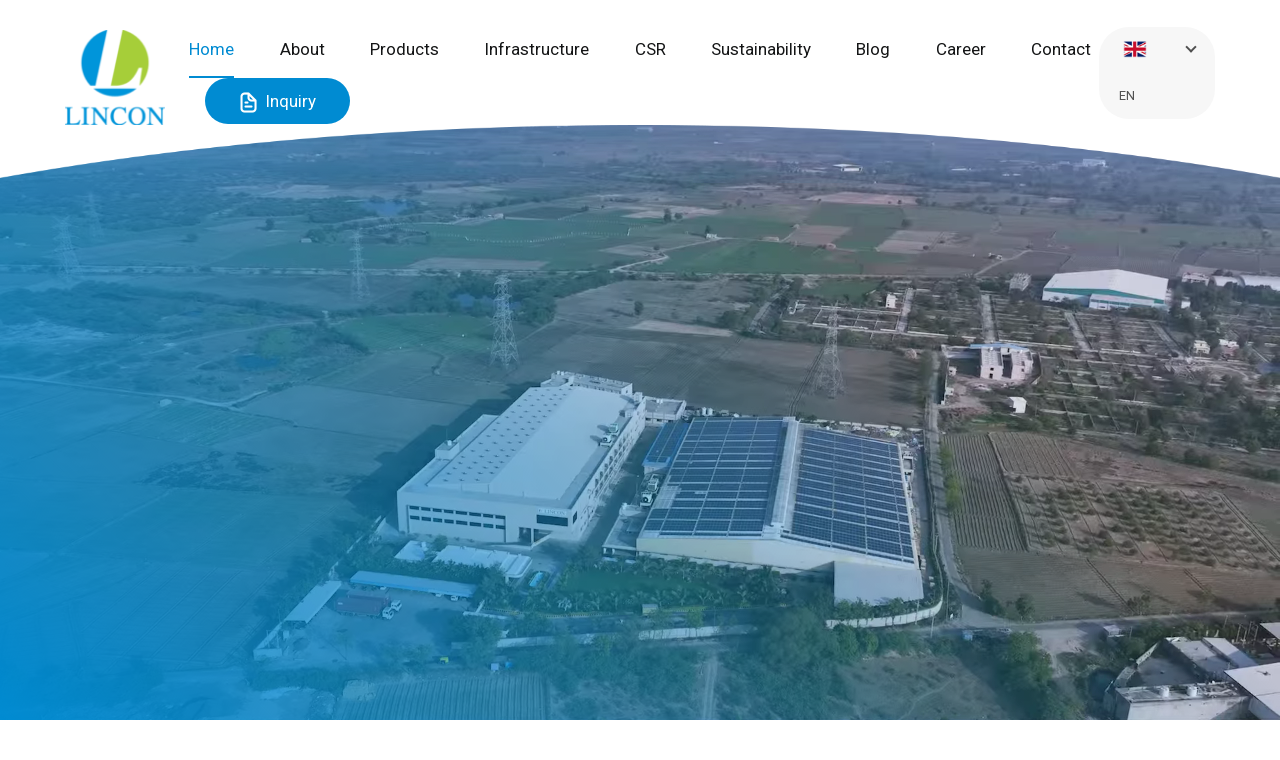

--- FILE ---
content_type: text/html; charset=UTF-8
request_url: https://www.linconpolymers.com/
body_size: 7702
content:
<!DOCTYPE html>
<html class="no-js" lang="en">

    <head>

                <base href="https://www.linconpolymers.com/" target="_self">

<meta charset="UTF-8">
<meta http-equiv="X-UA-Compatible" content="IE=edge">
<meta name="viewport" content="width=device-width, initial-scale=1.0, user-scalable=no">

<meta http-equiv="Content-Type" content="text/html; charset=utf-8" />
<meta http-equiv="Content-Style-Type" content="text/css" />
<meta http-equiv="Content-Script-Type" content="text/javascript" />
<meta http-equiv="Content-Language" content="en" />
<meta name="format-detection" content="telephone=no" />

<link href="https://www.linconpolymers.com/" rel="canonical">

<title>PP Woven Bags Manufacturers and Exporters | Lincon Polymers</title>
<meta name="Description" content="Lincon Polymers is a leading PP woven bags manufacturers and exporters worldwide. The woven polypropylene we offer are suitable for all kinds of packaging needs." /><meta name="Keywords" content="PP Woven Bags Manufacturers, woven polypropylene" />
<!-- Facebook Meta Tags -->
<meta property="og:url" content="https://www.linconpolymers.com/">
<meta property="og:type" content="website">
<meta property="og:title" content="PP Woven Bags Manufacturers and Exporters | Lincon Polymers">
<meta property="og:description" content="Lincon Polymers is a leading PP woven bags manufacturers and exporters worldwide. The woven polypropylene we offer are suitable for all kinds of packaging needs."><meta property="og:image" content="https://www.linconpolymers.com/images/about/_600xAUTO_crop_center-center_none/1035/about-block.webp">

<!-- Twitter Meta Tags -->
<meta name="twitter:card" content="summary_large_image">
<meta property="twitter:domain" content="linconpolymers.com">
<meta property="twitter:url" content="https://www.linconpolymers.com/">
<meta name="twitter:title" content="PP Woven Bags Manufacturers and Exporters | Lincon Polymers">
<meta name="twitter:description" content="Lincon Polymers is a leading PP woven bags manufacturers and exporters worldwide. The woven polypropylene we offer are suitable for all kinds of packaging needs."><meta name="twitter:image" content="https://www.linconpolymers.com/images/about/_600xAUTO_crop_center-center_none/1035/about-block.webp">


<link rel="apple-touch-icon" sizes="57x57" href="https://www.linconpolymers.com/images/_57x57_crop_center-center_none/lincon-logo-symbol.png">
<link rel="apple-touch-icon" sizes="60x60" href="https://www.linconpolymers.com/images/_60x60_crop_center-center_none/lincon-logo-symbol.png">
<link rel="apple-touch-icon" sizes="72x72" href="https://www.linconpolymers.com/images/_72x72_crop_center-center_none/lincon-logo-symbol.png">
<link rel="apple-touch-icon" sizes="76x76" href="https://www.linconpolymers.com/images/_76x76_crop_center-center_none/lincon-logo-symbol.png">
<link rel="apple-touch-icon" sizes="114x114" href="https://www.linconpolymers.com/images/_114x114_crop_center-center_none/lincon-logo-symbol.png">
<link rel="apple-touch-icon" sizes="120x120" href="https://www.linconpolymers.com/images/_120x120_crop_center-center_none/lincon-logo-symbol.png">
<link rel="apple-touch-icon" sizes="144x144" href="https://www.linconpolymers.com/images/_144x144_crop_center-center_none/lincon-logo-symbol.png">
<link rel="apple-touch-icon" sizes="180x180" href="https://www.linconpolymers.com/images/_180x180_crop_center-center_none/lincon-logo-symbol.png">
<link rel="apple-touch-icon" sizes="192x192" href="https://www.linconpolymers.com/images/_192x192_crop_center-center_none/lincon-logo-symbol.png">

<link rel="icon" type="image/png" sizes="16x16"  href="https://www.linconpolymers.com/images/_16x16_crop_center-center_none/lincon-logo-symbol.png">
<link rel="icon" type="image/png" sizes="32x32"  href="https://www.linconpolymers.com/images/_32x32_crop_center-center_none/lincon-logo-symbol.png">
<link rel="icon" type="image/png" sizes="96x96"  href="https://www.linconpolymers.com/images/_96x96_crop_center-center_none/lincon-logo-symbol.png">
<link rel="icon" type="image/png" sizes="192x192"  href="https://www.linconpolymers.com/images/_192x192_crop_center-center_none/lincon-logo-symbol.png">

<meta name="msapplication-TileColor" content="#ffffff">
<meta name="msapplication-TileImage" content="https://www.linconpolymers.com/images/_144x144_crop_center-center_none/lincon-logo-symbol.png">
<meta name="theme-color" content="#ffffff">

<link rel="preconnect" href="https://fonts.googleapis.com">
<link rel="preconnect" href="https://fonts.gstatic.com" crossorigin>
<link href="https://fonts.googleapis.com/css2?family=Playfair+Display:wght@700&family=Roboto:wght@400;500;700&display=swap" rel="stylesheet" rel="preload" as="style">

<link href="https://www.linconpolymers.com/css/all-styles.css" rel="stylesheet" media="screen,print">
<link href="https://www.linconpolymers.com/css/common.css" rel="stylesheet" media="screen,print">
<link href="https://www.linconpolymers.com/css/responsive.css" rel="stylesheet" media="screen,print">

<link rel="preload" fetchpriority="high" as="image" href="https://www.linconpolymers.com/images/curve-concave-white.png" type="image/png">
<link rel="preload" fetchpriority="high" as="image" href="https://www.linconpolymers.com/images/curve-concave-light.png" type="image/png">
<link rel="preload" fetchpriority="high" as="image" href="https://www.linconpolymers.com/images/curve-concave-lime.png" type="image/png">
<link rel="preload" fetchpriority="high" as="image" href="https://www.linconpolymers.com/images/statistics-sec-bg.png" type="image/png">


    
<script type="application/ld+json">
{
    "@context": "https://schema.org",
    "@type": "BreadcrumbList",
    "itemListElement": [
                                {
            "@type": "ListItem",
            "position": 1,
            "name": "Home"
        }
    ]
}
</script>



<script type="application/ld+json">
{
    "@context": "https://schema.org",
    "@type": "Organization",
    "name": "Lincon Polymers Pvt. Ltd.",
    "description": "Lincon Polymers is a leading PP woven bags manufacturers and exporters worldwide. The woven polypropylene we offer are suitable for all kinds of packaging needs.",                "logo": "https://www.linconpolymers.com/images/_600xAUTO_crop_center-center_none/83/lincon-logo.webp",
                "sameAs": [
                "https://twitter.com/linconpolymers",                "https://www.linkedin.com/company/lincon-polymers-private-limited---india",                "https://www.facebook.com/linconpolymers/",                "https://www.youtube.com/@IshanJoshi_LPPL",                "https://www.instagram.com/linconpolymers/"            ],
                    "image": [
                                "https://www.linconpolymers.com/images/about/_600xAUTO_crop_center-center_none/1035/about-block.webp"            ],
                "address": [
                {
            "@type": "PostalAddress",
            "email": "sales@linconpolymers.com",            "telephone": "+91-79-35084100",            "streetAddress": "508-515, The Capital - 2, Near Hetarth Party Plot, Science City Road",
            "addressLocality": "Ahmedabad",
            "postalCode": "380060",
            "addressRegion": "Gujarat",
            "addressCountry": "India"
        },                {
            "@type": "PostalAddress",
                        "telephone": "+91-2764-1274",            "streetAddress": "Block No. 38, Ta.: Kalol, Dist.: Ghandhinagar",
            "addressLocality": "Khatraj",
            "postalCode": "387130",
            "addressRegion": "Gujarat",
            "addressCountry": "India"
        },                {
            "@type": "PostalAddress",
                        "telephone": "+91-9512600040",            "streetAddress": "Survey No. 606, Opp. Metro Penal Factory, Jetpura-Karsanpura Road, Ta.: Kadi, Dist.: Mehsana",
            "addressLocality": "Borisna",
            "postalCode": "382728",
            "addressRegion": "Gujarat",
            "addressCountry": "India"
        }            ],
        "url": "https://www.linconpolymers.com/"
}
</script>

       
                
    <script>(function(w,d,s,l,i){w[l]=w[l]||[];w[l].push({'gtm.start':
new Date().getTime(),event:'gtm.js'});var f=d.getElementsByTagName(s)[0],
j=d.createElement(s),dl=l!='dataLayer'?'&l='+l:'';j.async=true;j.src=
'https://www.googletagmanager.com/gtm.js?id='+i+dl;f.parentNode.insertBefore(j,f);
})(window,document,'script','dataLayer','GTM-MKQVGS2');</script></head>

     <body id="home"><!-- Google Tag Manager (noscript) -->
<noscript><iframe src="https://www.googletagmanager.com/ns.html?id=GTM-MKQVGS2"
height="0" width="0" style="display:none;visibility:hidden"></iframe></noscript>
<!-- End Google Tag Manager (noscript) -->

        <div id="mobile-menu"></div>

        <div id="wrapper">

            <!-- start header -->
<nav id="header" class="navbar navbar-expand-lg pl-3 pl-md-0">
    <div class="container position-relative">
        <div class="d-flex w-100 justify-content-between align-items-center">
            <a href="https://www.linconpolymers.com/" title="Lincon Polymers" class="navbar-brand p-0 mr-auto">
                                            <img class="img-fluid tra" src="https://www.linconpolymers.com/images/_AUTOx97_crop_center-center_none/83/lincon-logo.webp" width="102" height="97" alt="Lincon Polymers">
                        </a>
                                    <div id="main-menu" class="ml-auto d-flex align-items-center">
                <ul class="navbar navbar-nav">
                                                                                        <li class="nav-item active"><a class="nav-link" href="/" title="Home">Home</a>
                                                    </li>
                                                                                                                <li class="nav-item"><a class="nav-link" href="https://www.linconpolymers.com/about" title="About">About</a>
                                                    </li>
                                                                                                                <li class="nav-item submenu-one"><a class="nav-link" href="https://www.linconpolymers.com/products" title="Products"><span onclick="window.open('products', '_self')">Products</span></a>
                                                        <ul class="sub-menu">
                                                                <li class=""><a href="https://www.linconpolymers.com/products/bopp-pinch-bottom-bags" title="BOPP Pinch Bottom Bags">BOPP Pinch Bottom Bags</a></li>
                                                                <li class=""><a href="https://www.linconpolymers.com/products/bopp-laminated-pp-woven-bags" title="BOPP Laminated PP Woven Bags">BOPP Laminated PP Woven Bags</a></li>
                                                                <li class=""><a href="https://www.linconpolymers.com/products/paper-poly-bags" title="Paper / Poly Bags">Paper / Poly Bags</a></li>
                                                                <li class=""><a href="https://www.linconpolymers.com/products/block-bottom-open-mouth-valve-bags" title="Block Bottom - Open Mouth &amp; Valve Bags">Block Bottom - Open Mouth &amp; Valve Bags</a></li>
                                                                <li class=""><a href="https://www.linconpolymers.com/products/pp-woven-bags" title="PP Woven Bags">PP Woven Bags</a></li>
                                                                <li class=""><a href="https://www.linconpolymers.com/products/pp-woven-fabrics" title="PP Woven Fabrics">PP Woven Fabrics</a></li>
                                                            </ul>
                                                    </li>
                                                                                                                <li class="nav-item"><a class="nav-link" href="https://www.linconpolymers.com/infrastructure" title="Infrastructure">Infrastructure</a>
                                                    </li>
                                                                                                                <li class="nav-item"><a class="nav-link" href="https://www.linconpolymers.com/csr" title="CSR">CSR</a>
                                                    </li>
                                                                                                                <li class="nav-item"><a class="nav-link" href="https://www.linconpolymers.com/sustainability" title="Sustainability">Sustainability</a>
                                                    </li>
                                                                                                                <li class="nav-item"><a class="nav-link" href="https://www.linconpolymers.com/blog" title="Blog">Blog</a>
                                                    </li>
                                                                                                                <li class="nav-item"><a class="nav-link" href="https://www.linconpolymers.com/career" title="Career">Career</a>
                                                    </li>
                                                                                                                <li class="nav-item"><a class="nav-link" href="https://www.linconpolymers.com/contact" title="Contact">Contact</a>
                                                    </li>
                                                                                                                <li class="nav-item last"><a href="https://www.linconpolymers.com/inquiry" class="inq-btn btn btn-custom1"><i class="sprite inq-icon mr-2"></i><span>Inquiry</span></a></li>
                                                            </ul>
            </div>
            <a href="javascript:;" id="mobile-menu-icon"><span></span></a>
                                    <div id="lang-menu" class="d-flex d-md-none">
                <ul class="navbar navbar-nav d-flex">
                                                            <li class="nav-item active"><a class="nav-link" href="https://www.linconpolymers.com/" title="en"><img src="https://www.linconpolymers.com/images/flag_en.jpg" alt="en" width="32" height="23"><span>EN</span></a></li>
                                                            <li class="nav-item"><a class="nav-link" href="https://www.linconpolymers.com/es/" title="es"><img src="https://www.linconpolymers.com/images/flag_es.jpg" alt="es" width="32" height="23"><span>ES</span></a></li>
                                    </ul>
            </div>
            <div id="lang-menu" class="ml-2 d-none d-md-flex align-items-center">
                <ul class="navbar navbar-nav">
                    <li class="nav-item last">
                                                                                                <a href="https://www.linconpolymers.com/" title="en"><img src="https://www.linconpolymers.com/images/flag_en.jpg" alt="en" width="32" height="23"><span>EN</span></a>
                                                                                                                        <ul class="sub-menu">
                                                                                                                                                                        <li><a href="https://www.linconpolymers.com/es/" title="es"><img src="https://www.linconpolymers.com/images/flag_es.jpg" alt="es" width="32" height="23" class="mr-2"><span>ES</span></a></li>
                                                                                </ul>
                    </li>
                </ul>
            </div>
        </div>
    </div>
</nav>
<!-- end header -->  

            
<div class="-wrapper">
    
                


<section id="banner">
    <div class="slider owl-carousel">
                <div class="item">
                                                            <span class="bg video position-relative">
                    <video id="video136" autoplay="" loop muted="" playsinline="" preload="none">
                                                <source src="https://www.linconpolymers.com/videos/lincon_polymers.webm" type="video/webm">
                                                Your browser does not support the video tag.
                    </video>
                                    </span>
                                    </div>
            </div>
</section>



            


<section class="statistics padding bg-light">
    <div class="container">
                <div class="row align-items-start justify-content-center text-center">
                        <div class="col-6 col-sm-4 col-md-3">
                <div class="item">
                    <div class="numbers"><span class="number">4</span> <span>lac</span><sup>sq.ft.</sup></div>
                    <div class="title">Sustainable Campus</div>
                    <div class="text">with green energy and waste water recycling</div>
                </div>
            </div>
                        <div class="col-6 col-sm-4 col-md-3">
                <div class="item">
                    <div class="numbers"><span class="number">2</span></div>
                    <div class="title">High-Scale Factories</div>
                    <div class="text">with all modern machines &amp; equipments</div>
                </div>
            </div>
                        <div class="col-6 col-sm-4 col-md-3">
                <div class="item">
                    <div class="numbers"><span class="number">22</span> <span>k</span><sup>mt</sup></div>
                    <div class="title">Production Capacity</div>
                    <div class="text">per annum</div>
                </div>
            </div>
                        <div class="col-6 col-sm-4 col-md-3">
                <div class="item">
                    <div class="numbers"><span class="number">200</span> <span>+</span></div>
                    <div class="title">Clients Served</div>
                    <div class="text">Spread across all continents</div>
                </div>
            </div>
                    </div>
    </div>
    </section>



            
                

    
    <section class="products padding bg-white curve-top curve-top-concave-light">
        <div class="container">
                        <div class="row justify-content-center">
                <div class="col-lg-7">
                    <div class="sec-header text-center mb-3">
                        <h2 class="title mt-0">Our Products</h2>                        <p>Providing the most versatile and advanced products under one roof in the Woven Industry</p>                    </div>
                </div>
            </div>
                        <div class="slider owl-carousel style1 mt-4">
                                                <a href="https://www.linconpolymers.com/products/bopp-pinch-bottom-bags" title="BOPP Pinch Bottom Bags" class="item d-block">
                                                            <span class="img-wrapper">                
                        <img src="https://www.linconpolymers.com/images/products/bopp-pinch-bottom-bags/_AUTOx195_crop_center-center_none/331/pinch-bottom-bag-2.webp" width="85" height="195" alt>
                    </span>
                                        <span class="details d-block">
                        <h3 class="mt-1 mb-2">BOPP Pinch Bottom Bags</h3>
                        <p>Specially for Food Packaging</p>
                    </span>
                </a>
                                                <a href="https://www.linconpolymers.com/products/bopp-laminated-pp-woven-bags" title="BOPP Laminated PP Woven Bags" class="item d-block">
                                                            <span class="img-wrapper">                
                        <img src="https://www.linconpolymers.com/images/products/bopp-laminated-pp-woven-bags/_AUTOx195_crop_center-center_none/323/ez-open-bopp-bag-2.webp" width="92" height="195" alt>
                    </span>
                                        <span class="details d-block">
                        <h3 class="mt-1 mb-2">BOPP Laminated PP Woven Bags</h3>
                        <p>Specially for Food Packaging</p>
                    </span>
                </a>
                                                <a href="https://www.linconpolymers.com/products/paper-poly-bags" title="Paper / Poly Bags" class="item d-block">
                                                            <span class="img-wrapper">                
                        <img src="https://www.linconpolymers.com/images/products/paper-poly-bags/_AUTOx195_crop_center-center_none/325/paper-poly-bag-1.webp" width="94" height="195" alt>
                    </span>
                                        <span class="details d-block">
                        <h3 class="mt-1 mb-2">Paper / Poly Bags</h3>
                        <p>Durable, Flexible, and Extra Strengthy</p>
                    </span>
                </a>
                                                <a href="https://www.linconpolymers.com/products/block-bottom-open-mouth-valve-bags" title="Block Bottom - Open Mouth &amp; Valve Bags" class="item d-block">
                                                            <span class="img-wrapper">                
                        <img src="https://www.linconpolymers.com/images/products/block-bottom-open-mouth-valve-bags/_AUTOx195_crop_center-center_none/337/block-bottom-bag.webp" width="136" height="195" alt>
                    </span>
                                        <span class="details d-block">
                        <h3 class="mt-1 mb-2">Block Bottom - Open Mouth &amp; Valve Bags</h3>
                        <p>Special Purpose Bags</p>
                    </span>
                </a>
                                                <a href="https://www.linconpolymers.com/products/pp-woven-bags" title="PP Woven Bags" class="item d-block">
                                                            <span class="img-wrapper">                
                        <img src="https://www.linconpolymers.com/images/products/pp-woven-bags/_AUTOx195_crop_center-center_none/314/bottom-stitch-bag-1.webp" width="130" height="195" alt>
                    </span>
                                        <span class="details d-block">
                        <h3 class="mt-1 mb-2">PP Woven Bags</h3>
                        <p>Light Weight and Recyclable</p>
                    </span>
                </a>
                                                <a href="https://www.linconpolymers.com/products/pp-woven-fabrics" title="PP Woven Fabrics" class="item d-block">
                                                            <span class="img-wrapper">                
                        <img src="https://www.linconpolymers.com/images/products/pp-woven-fabrics/_AUTOx195_crop_center-center_none/329/pp-woven-fabrics-block.webp" width="314" height="195" alt>
                    </span>
                                        <span class="details d-block">
                        <h3 class="mt-1 mb-2">PP Woven Fabrics</h3>
                        <p>The Heart of Woven Industry</p>
                    </span>
                </a>
                            </div>
            <div class="d-block d-md-none mt-3 text-center">
                <a href="https://www.linconpolymers.com/products" class="btn btn-custom1"><span>Explore Products</span></a>
            </div>
        </div>
    </section>

    
    
            <section class="content padding bg-lime curve-top curve-top-concave-white">
    <div class="container">
        <div class="row justify-content-center">
            <div class="col-lg-7">
                <div class="sec-header text-center mb-3">
                    <h2 class="title mt-0"></h2>
                    <p></p>
                </div>
            </div>
        </div>
        <div class="row justify-content-center align-items-center">
            <div class="col-12 col-md-5 order-1 order-md-2">
                                                                        <div class="img-box mb-4">
                        <img class="img-fluid" src="https://www.linconpolymers.com/images/about/_600xAUTO_crop_center-center_none/1035/about-block.webp" width="600" height="415" alt="About factory">
                    </div>
                            </div>
            <div class="col-12 col-md-6 order-2 order-md-1">
                <div class="right-content"><div class="content-box"><div class="sec-header mb-3 mb-md-5">
<h2 class="title mt-0">About Lincon Polymers</h2>
<p>A leading PP woven &amp; BOPP bags manufacturer</p>
</div>
<p>Established in 1996 with a modest capacity of 500 metric tons per year, Lincon Polymer - a leading PP woven &amp; Bopp bags manufacturer has achieved exceptional growth and success in just two decades with a customer-centric approach. Today, Lincon Polymer is the best polypropylene bags wholesaler, taking pride in its state-of-the-art manufacturing facility, covering an impressive 4,00,000 sq. ft. and boasting an installed capacity of 22,000 metric tons annually.</p>
<p class="mt-5"><a title="Read More" href="https://www.linconpolymers.com/about" class="btn btn-custom1"><span class="dummy">Read More</span></a></p></div></div>
            </div>
        </div>
    </div>
</section>            


<section class="statistics padding bg-white">
    <div class="container">
                <div class="row align-items-center justify-content-center" align-items-center>
            <div class="col-12 col-md-5">
                <div class="sec-header my-0">
                    <h2 class="title mt-0">The Reason Why We &#039;Stand Out&#039;?</h2>                    <p class="mb-0">Your Trusted Partner for All Your Polymer Bags needs</p>                </div>
            </div>
            <div class="col-12 col-md-7">
                <div class="row align-items-start justify-content-center text-center">
                                        <div class="col-12 col-sm-4">
                        <div class="item">
                            <div class="numbers"><span class="number">1,000</span> <span>+</span></div>
                            <div class="title">Team Members</div>
                            <div class="text"></div>
                        </div>
                    </div>
                                        <div class="col-12 col-sm-4">
                        <div class="item">
                            <div class="numbers"><span class="number">25</span> <span>+</span></div>
                            <div class="title">Year of Experience</div>
                            <div class="text"></div>
                        </div>
                    </div>
                                        <div class="col-12 col-sm-4">
                        <div class="item">
                            <div class="numbers"><span class="number">20</span> <span>+</span></div>
                            <div class="title">Countries We Export</div>
                            <div class="text"></div>
                        </div>
                    </div>
                                    </div>
            </div>
        </div>
        </section>



            
    

<section class="testimonials padding bg-light">
    <div class="container">
                <div class="row justify-content-center text-center">
            <div class="col-lg-7">
                <div class="sec-header text-center mb-3">
                    <h2 class="title mt-0">Testimonials</h2>                    <p>Words from Our Happy Clients</p>                </div>
            </div>
        </div>
                <div class="slider owl-carousel style1">
                        <blockquote class="row item align-items-center justify-content-center blockquote">
                <!--<cite class="col-6 col-sm-3 col-md-2 my-4 my-sm-0 text-center">
                                                                                        <img class="img-fluid rounded-circle mb-2" src="https://www.linconpolymers.com/actions/assets/generate-transform?transformId=461" width="120" height="120" alt="Vivek Gupta">
                                        <h3 class="my-0 text-muted">Vivek Gupta</h3>
                    <div class="text-muted">India</div>
                </cite>-->
                <div class="col-12 col-sm-9 col-md-7 my-4">
                    <p class="my-0 ">
                        <i class="fa fa-quote-left mr-2 text-muted"></i>
                        Their industry-specific bag packaging solutions have not only enhanced the visual appeal of our products but also significantly taken our business to the next level. Thank you very much, Lincon Polymers team, for your expertise and dedication.
                        <i class="fa fa-quote-right ml-2 text-muted"></i>
                    </p>
                    <h3 class="my-0 mt-4 text-muted">Vivek Gupta</h3>
                    <div class="text-muted">India</div>
                </div>
            </blockquote>
                        <blockquote class="row item align-items-center justify-content-center blockquote">
                <!--<cite class="col-6 col-sm-3 col-md-2 my-4 my-sm-0 text-center">
                                                                                        <img class="img-fluid rounded-circle mb-2" src="https://www.linconpolymers.com/actions/assets/generate-transform?transformId=462" width="120" height="120" alt="Michael R. Banks">
                                        <h3 class="my-0 text-muted">Michael R. Banks</h3>
                    <div class="text-muted">Canada</div>
                </cite>-->
                <div class="col-12 col-sm-9 col-md-7 my-4">
                    <p class="my-0 ">
                        <i class="fa fa-quote-left mr-2 text-muted"></i>
                        Getting quality PP Woven bags at a great price is easy with Lincon Polymers. As a leading manufacturer, they specialize in manufacturing customized bags with many styles and prints, as well as laminated and unlaminated bags with up to eight color printing options.
                        <i class="fa fa-quote-right ml-2 text-muted"></i>
                    </p>
                    <h3 class="my-0 mt-4 text-muted">Michael R. Banks</h3>
                    <div class="text-muted">Canada</div>
                </div>
            </blockquote>
                        <blockquote class="row item align-items-center justify-content-center blockquote">
                <!--<cite class="col-6 col-sm-3 col-md-2 my-4 my-sm-0 text-center">
                                                                                        <img class="img-fluid rounded-circle mb-2" src="https://www.linconpolymers.com/actions/assets/generate-transform?transformId=463" width="120" height="120" alt="Diane L. McWilliams">
                                        <h3 class="my-0 text-muted">Diane L. McWilliams</h3>
                    <div class="text-muted">USA</div>
                </cite>-->
                <div class="col-12 col-sm-9 col-md-7 my-4">
                    <p class="my-0 ">
                        <i class="fa fa-quote-left mr-2 text-muted"></i>
                        Having Lincon Polymers as a partner has been a game-changer for our business! We&#039;ve been working with them for over 5 years, and they&#039;ve never failed to deliver results beyond our expectations. Thanks, Lincon Team, for providing exceptional services!
                        <i class="fa fa-quote-right ml-2 text-muted"></i>
                    </p>
                    <h3 class="my-0 mt-4 text-muted">Diane L. McWilliams</h3>
                    <div class="text-muted">USA</div>
                </div>
            </blockquote>
                        <blockquote class="row item align-items-center justify-content-center blockquote">
                <!--<cite class="col-6 col-sm-3 col-md-2 my-4 my-sm-0 text-center">
                                                                                        <img class="img-fluid rounded-circle mb-2" src="https://www.linconpolymers.com/actions/assets/generate-transform?transformId=464" width="120" height="120" alt="Vincent M. Davis">
                                        <h3 class="my-0 text-muted">Vincent M. Davis</h3>
                    <div class="text-muted">USA</div>
                </cite>-->
                <div class="col-12 col-sm-9 col-md-7 my-4">
                    <p class="my-0 ">
                        <i class="fa fa-quote-left mr-2 text-muted"></i>
                        Lincon Polymers is my go-to choice for manufacturing quality Pinch-bottom BOPP Bags. They use fully automated machines and choose complete food-grade material to deliver value-for-money BOPP packaging bags.
                        <i class="fa fa-quote-right ml-2 text-muted"></i>
                    </p>
                    <h3 class="my-0 mt-4 text-muted">Vincent M. Davis</h3>
                    <div class="text-muted">USA</div>
                </div>
            </blockquote>
                        <blockquote class="row item align-items-center justify-content-center blockquote">
                <!--<cite class="col-6 col-sm-3 col-md-2 my-4 my-sm-0 text-center">
                                                                                        <img class="img-fluid rounded-circle mb-2" src="https://www.linconpolymers.com/actions/assets/generate-transform?transformId=465" width="120" height="120" alt="James G. Ponce">
                                        <h3 class="my-0 text-muted">James G. Ponce</h3>
                    <div class="text-muted">UK</div>
                </cite>-->
                <div class="col-12 col-sm-9 col-md-7 my-4">
                    <p class="my-0 ">
                        <i class="fa fa-quote-left mr-2 text-muted"></i>
                        Lincon Polymers pays close attention to businesses&#039; needs and provides industry-specific bag packaging solutions that improve brand appearance and promote good conversion rates. Thank you, Lincon Polymers team, for helping me surpass my competitors.
                        <i class="fa fa-quote-right ml-2 text-muted"></i>
                    </p>
                    <h3 class="my-0 mt-4 text-muted">James G. Ponce</h3>
                    <div class="text-muted">UK</div>
                </div>
            </blockquote>
                    </div>
    </div>
</section>


            
    

<section class="industries padding bg-lime curve-top curve-top-concave-light">
    <div class="container">
        <div class="row justify-content-center">
            <div class="col-lg-7">
                <div class="sec-header text-center mb-3">
                    <h2 class="title mt-0">Industries We Serve</h2>
                    <p>We cater to the needs of various industries</p>
                </div>
            </div>
        </div>

        <div class="slider owl-carousel style1 mt-4">
                                    <div class="item d-block">
                                                    <span class="img-wrapper">                
                    <img src="https://www.linconpolymers.com/images/industries/_AUTOx195_crop_center-center_none/339/packaging-industries.webp" alt>
                    </span>
                                <span class="details d-block p-4">
                    <h3 class="mt-1 mb-2">Animal Feed Industry</h3>
                </span>
            </div>
                                    <div class="item d-block">
                                                    <span class="img-wrapper">                
                    <img src="https://www.linconpolymers.com/images/industries/_AUTOx195_crop_center-center_none/340/cement-and-chemical.webp" alt>
                    </span>
                                <span class="details d-block p-4">
                    <h3 class="mt-1 mb-2">Cement &amp; Chemical</h3>
                </span>
            </div>
                                    <div class="item d-block">
                                                    <span class="img-wrapper">                
                    <img src="https://www.linconpolymers.com/images/industries/_AUTOx195_crop_center-center_none/338/fertilizers-and-food-grains.webp" alt>
                    </span>
                                <span class="details d-block p-4">
                    <h3 class="mt-1 mb-2">Fertilizers &amp; Food Grains</h3>
                </span>
            </div>
                                    <div class="item d-block">
                                                    <span class="img-wrapper">                
                    <img src="https://www.linconpolymers.com/images/industries/_AUTOx195_crop_center-center_none/341/construction-and-mining.webp" alt>
                    </span>
                                <span class="details d-block p-4">
                    <h3 class="mt-1 mb-2">Construction &amp; Mining</h3>
                </span>
            </div>
                    </div>
    </div>
</section>


    
</div>

 

            

<!-- start footer -->
<footer id="footer">
    <section id="top" class="padding py0">
        <div class="container">
            <div class="row">
                                                <div class="col-md-6 col-lg-4">
                    <div class="address-block">
                        <h3 data-aos="flip-up">Get in Touch</h3>
                        <p class="has-icon"><span class="icon"><i class="sprite call-icon"></i></span><a href="tel:+91-79-35084100">+91-79-35084100</a>&nbsp;/&nbsp;</p>
                        <p class="has-icon"><span class="icon"><i class="sprite email-icon"></i></span><a href="mailto:sales@linconpolymers.com">sales@linconpolymers.com</a></p>                        <p class="has-icon"><span class="icon"><i class="sprite email-icon"></i></span><a href="mailto:exports@linconpolymers.com">exports@linconpolymers.com</a></p>                        <p class="has-icon" style="align-items: flex-start;"><span class="icon"><i class="sprite location-icon"></i></span><span><strong>Lincon Polymers Pvt. Ltd.</strong><br>508-515, The Capital - 2<br />
Near Hetarth Party Plot<br />
Science City Road<br />
Ahmedabad - 380 060<br />
Gujarat - India</span></p>
                    </div>
                </div>
                                <div class="col-md-6 col-lg-5">
                    <div class="imp-links">
                        <h3 data-aos="flip-up">Quick Links</h3>
                        <div class="row">
                                                                                    <div class="col-5">
                                <ul class="quick-links">
                                                                        <li class="mb-1"><a href="/" title="Home" data-toggle="tooltip">Home</a></li>
                                                                        <li class="mb-1"><a href="https://www.linconpolymers.com/about" title="About" data-toggle="tooltip">About</a></li>
                                                                        <li class="mb-1"><a href="https://www.linconpolymers.com/products" title="Products" data-toggle="tooltip">Products</a></li>
                                                                        <li class="mb-1"><a href="https://www.linconpolymers.com/infrastructure" title="Infrastructure" data-toggle="tooltip">Infrastructure</a></li>
                                                                        <li class="mb-1"><a href="https://www.linconpolymers.com/csr" title="CSR" data-toggle="tooltip">CSR</a></li>
                                                                        <li class="mb-1"><a href="https://www.linconpolymers.com/sustainability" title="Sustainability" data-toggle="tooltip">Sustainability</a></li>
                                                                        <li class="mb-1"><a href="https://www.linconpolymers.com/blog" title="Blog" data-toggle="tooltip">Blog</a></li>
                                                                        <li class="mb-1"><a href="https://www.linconpolymers.com/career" title="Career" data-toggle="tooltip">Career</a></li>
                                                                        <li class="mb-1"><a href="https://www.linconpolymers.com/contact" title="Contact" data-toggle="tooltip">Contact</a></li>
                                                                        <li class="mb-1"><a href="https://www.linconpolymers.com/inquiry" title="Inquiry" data-toggle="tooltip">Inquiry</a></li>
                                                                    </ul>
                            </div>
                                                                                                                <div class="col-7">
                                <ul class="quick-links">                               
                                                                        <li class="mb-1"><a href="https://www.linconpolymers.com/products/bopp-pinch-bottom-bags" title="BOPP Pinch Bottom Bags" data-toggle="tooltip">BOPP Pinch Bottom Bags</a></li>
                                                                        <li class="mb-1"><a href="https://www.linconpolymers.com/products/bopp-laminated-pp-woven-bags" title="BOPP Laminated PP Woven Bags" data-toggle="tooltip">BOPP Laminated PP Woven Bags</a></li>
                                                                        <li class="mb-1"><a href="https://www.linconpolymers.com/products/paper-poly-bags" title="Paper / Poly Bags" data-toggle="tooltip">Paper / Poly Bags</a></li>
                                                                        <li class="mb-1"><a href="https://www.linconpolymers.com/products/block-bottom-open-mouth-valve-bags" title="Block Bottom - Open Mouth &amp; Valve Bags" data-toggle="tooltip">Block Bottom - Open Mouth &amp; Valve Bags</a></li>
                                                                        <li class="mb-1"><a href="https://www.linconpolymers.com/products/pp-woven-bags" title="PP Woven Bags" data-toggle="tooltip">PP Woven Bags</a></li>
                                                                        <li class="mb-1"><a href="https://www.linconpolymers.com/products/pp-woven-fabrics" title="PP Woven Fabrics" data-toggle="tooltip">PP Woven Fabrics</a></li>
                                                                    </ul>
                            </div>
                                                    </div>
                    </div>
                </div>
                                                <div class="col-md-6 col-lg-3">
                    <h3 data-aos="flip-up">Follow us</h3>
                    <ul class="social-links d-flex mt-4">
                                                <li><a href="https://twitter.com/linconpolymers" data-toggle="tooltip" data-placement="bottom" title="Twitter" rel="noopener noreferrer"><i class="fa fa-fa fa-twitter"></i></a></li>
                                                <li><a href="https://www.linkedin.com/company/lincon-polymers-private-limited---india" data-toggle="tooltip" data-placement="bottom" title="LinkedIn" rel="noopener noreferrer"><i class="fa fa-fa fa-linkedin"></i></a></li>
                                                <li><a href="https://www.facebook.com/linconpolymers/" data-toggle="tooltip" data-placement="bottom" title="Facebook" rel="noopener noreferrer"><i class="fa fa-fa fa-facebook"></i></a></li>
                                                <li><a href="https://www.youtube.com/@IshanJoshi_LPPL" data-toggle="tooltip" data-placement="bottom" title="YouTube" rel="noopener noreferrer"><i class="fa fa-fa fa-youtube"></i></a></li>
                                                <li><a href="https://www.instagram.com/linconpolymers/" data-toggle="tooltip" data-placement="bottom" title="Instagram" rel="noopener noreferrer"><i class="fa fa-fa fa-instagram"></i></a></li>
                                            
                    </ul>
                </div>
                            </div>
        </div>
    </section>

    <div id="bottom">
        <div class="container py-3">
            &copy; 2026 <a href="">Lincon Polymers Pvt. Ltd.</a> All Rights Reserved.
        </div>
    </div>
</footer>
<!-- end footer -->

<div id="totop"><span><i class="fa fa-angle-up"></i></span></div>  

        </div>

        <script src="https://www.linconpolymers.com/js/jquery-3.4.1.min.js"></script>
        <script src="https://www.linconpolymers.com/js/all-scripts.js"></script>
        <script src="https://www.linconpolymers.com/js/common.js"></script>

    <script src="https://www.linconpolymers.com/js/counter.js"></script>
<script>$('#banner .slider').owlCarousel({
    animateOut: 'fadeOut',
    animateIn: 'fadeIn',
    mouseDrag: false,
    loop: false,
    dots: false,
    margin: 0,
    items: 1,
    nav: false,
    navText: ['', ''],
    autoplay: true,
}).on('changed.owl.carousel', function (event) {
    var item = event.item.index - 2;     // Position of the current item
    $('.product-img').removeClass('delay-250 animated zoomIn');
    $('.owl-item').not('.cloned').eq(item).find('.product-img').addClass('delay-250 animated zoomIn');                    
});
$('.number').countUp();
$('.products .slider').owlCarousel({
        loop: false,
        margin: 0,
        dots: false,
        nav: true,
        autoplay: false,
        autoplayTimeout: 5000,
        navText: ['', ''],
        responsive:{
            0: { items: 1, margin: 15,dots: true, nav: false },
            576: { items: 2, dots: true, nav: false },
            992: { items: 4, dots: true, nav: false },
            1200: { items: 4, dots: true, nav: false },
            1366: { items: 4 },
        }
    });
$('.testimonials .slider').owlCarousel({
    items: 1,
    loop: true,
    margin: 0,
    dots: false,
    nav: true,
    autoplay: true,
    autoplayTimeout: 5000,
    navText: ['', ''],
    responsive:{
        0: { dots: true, nav: false },
        576: { dots: true, nav: false },
        992: { dots: true, nav: false },
        1200: { dots: true, nav: false },
    }
});
$('.industries .slider').owlCarousel({
    loop: false,
    margin: 30,
    dots: true,
    nav: false,
    autoplay: false,
    autoplayTimeout: 5000,
    navText : ['', ''],
    responsive: {
        0: { items: 1, margin: 15 },
        576: { items: 2 },
        992: { items: 4 },
    }
});</script><script type="text/javascript">
/*<![CDATA[*/
(function(){
  try {
    var req = new XMLHttpRequest();
    req.open('GET', "https:\/\/www.linconpolymers.com\/actions\/queue\/run", true);
    req.setRequestHeader('X-Requested-With', 'XMLHttpRequest');
    if (req.readyState === 4) return;
    req.send();
  } catch (e) {}
})();
/*]]>*/
</script></body>
</html>

--- FILE ---
content_type: text/css
request_url: https://www.linconpolymers.com/css/common.css
body_size: 6649
content:
:root {
  --primary1: #008bd2;
  --primary2: #afca05;
  --color_black : #141516;
  --color_white : #ffffff;
  --color_gray : #999999;
  --color_light : #f7f7f7!important;
  --color_lime : #f5f8ea;
  --titleFont: 'Playfair Display', serif;
  --baseFont:'Roboto', sans-serif;
  --imgPrimary1: invert(45%) sepia(75%) saturate(5107%) hue-rotate(178deg) brightness(96%) contrast(102%);
  --imgPrimary2: invert(62%) sepia(82%) saturate(549%) hue-rotate(24deg) brightness(101%) contrast(96%);
  --imgWhite: invert(100%) sepia(99%) saturate(0%) hue-rotate(232deg) brightness(109%) contrast(100%);
  --imgGray: invert(70%) sepia(8%) saturate(22%) hue-rotate(322deg) brightness(85%) contrast(95%);
}

body {font-family: var(--baseFont); font-size: 1rem; font-weight: 400; font-display: swap; color: var(--color_black);}
h1, h2, h3, h4, h5 {font-family: var(--titleFont);}
h2, h3 {margin-top:2rem;margin-bottom:1rem;}
h2{font-size:1.5rem;}
h3{font-size:1.25rem;}
a {color: #505050;}
a:hover {color: var(--primary1);}
a:hover, a:focus {outline: none; -webkit-box-shadow: none; box-shadow: none;}
button:focus {outline: none;}
.sprite {background-image: url("../images/sprite.png"); background-position: 0 0; background-repeat: no-repeat; display: inline-block; vertical-align: middle;}
.transition {-webkit-transition: all .3s linear; transition: all .3s linear;}
strong.medium {font-weight: 500;}
strong.semibold {font-weight: 600;}

/* icons */
.inq-icon {background-position: -2px -1px; width: 17px; height: 21px;}
.call-icon {background-position: -29px -3px; width: 19px; height: 19px;}
.email-icon {background-position: -66px -1px; width: 20px; height: 17px;}
.location-icon {background-position: -103px 0px; width: 18px; height: 24px;}
/**/

.bg-white { background-color: var(--color_white); }
.bg-light { background-color: var(--color_light)!important; }
.bg-lime { background-color: var(--color_lime); }

.curve-top, .curve-bottom, .curve { position: relative; overflow-x: hidden; }
.curve-top:before, .curve-bottom:after, .curve:before, .curve:after { content: ''; width: 1920px; height: 79px; position: absolute; left: 50%; transform: translateX(-50%); display: block; background-repeat: no-repeat; background-position: top center; background-size: 100%; z-index: 1; }
.curve-top:before, .curve:before { top: 0; }
.curve-bottom:after, .curve:after { bottom: 0; }

.curve-top-convex-white:before, .curve-convex-white:before { background-image: url('../images/curve-convex-white.png'); }
.curve-bottom-convex-white:after, .curve-convex-white:after { background-image: url('../images/curve-convex-white.png'); }
.curve-top-concave-white:before, .curve-concave-white:before { background-image: url('../images/curve-concave-white.png'); }
.curve-bottom-concave-white:after, .curve-concave-white:after { background-image: url('../images/curve-concave-white.png'); }

.curve-top-convex-light:before, .curve-convex-light:before { background-image: url('../images/curve-convex-light.png'); }
.curve-bottom-convex-light:after, .curve-convex-light:after { background-image: url('../images/curve-convex-light.png'); }
.curve-top-concave-light:before, .curve-concave-light:before { background-image: url('../images/curve-concave-light.png'); }
.curve-bottom-concave-light:after, .curve-concave-light:after { background-image: url('../images/curve-concave-light.png'); }

.curve-top-convex-lime:before, .curve-convex-lime:before { background-image: url('../images/curve-convex-lime.png'); }
.curve-bottom-convex-lime:after, .curve-convex-lime:after { background-image: url('../images/curve-convex-lime.png'); }
.curve-top-concave-lime:before, .curve-concave-lime:before { background-image: url('../images/curve-concave-lime.png'); }
.curve-bottom-concave-lime:after, .curve-concave-lime:after { background-image: url('../images/curve-concave-lime.png'); }

#wrapper {max-width: 1920px; margin: 0 auto;}

#header.navbar {position: fixed; left: 0; right: 0; top: 0; z-index: 99; transition: all 0.4s; z-index: 1021; padding: 20px 0 0 0; box-shadow: 0px 10px 33px 0px rgba(0, 0, 0, 0.1);}
#header.navbar:before {content: ''; position: absolute; left: 50%; top: 0; bottom: 0; width: 100%; background-color: var(--color_white); transform: translateX(-50%); border-radius: 0;}
#header.navbar:after {content: ''; position: absolute; left: 0; right: 0; bottom: -79px; background-image: url('../images/curve-concave-white.png'); background-position: top center; background-repeat: no-repeat; background-size: 100%; height: 79px; }
#header.navbar .navbar-brand {margin-right: 0;}
#header.navbar .navbar-brand img { margin-top: 10px; }
#header.navbar.fixed, #header.navbar.active, .inner #header.navbar {background-color: var(--color_white); box-shadow: 0 0 100px rgba(0,0,0,0.15);}
#header.navbar.active #top-links {display: none !important;}
#header.navbar.active #main-menu {display: flex !important;}
#header.navbar > .container > div { padding: 0 50px; }
.inq-btn {margin-left: 1rem;}
.inq-btn i {filter: var(--imgWhite);}

/* main-menu */
#main-menu ul {flex-direction: row; padding: 0;}
#main-menu ul li {position: relative; margin-left: 1.5rem;}
#main-menu ul li a {color: var(--color_black); font-size: 1.063rem; position: relative; padding: 1rem 0; overflow: hidden;}
#main-menu ul > li > a:before {content: ''; position: absolute; left: 0; bottom: 0; width: 100%; height: 2px; background-color: #008bd2; transform: translateX(-100%); transform-origin: right; transition: 0.4s;}
#main-menu ul li.has-submenu > a:after {content: '\f107'; font-family: 'FontAwesome'; font-display: swap; margin-left: 5px; font-size: 1rem;}
#main-menu ul li:hover a, #main-menu ul li.active a {color: var(--primary1);}
#main-menu ul > li:hover > a:before, #main-menu ul li.active > a:before {transform: translateX(0); transform-origin: left;}
#main-menu ul li.last a{padding: 11px 30px 10px;color: #fff;}inner
#main-menu ul li.last .btn-custom1:before {content: '';position: absolute;left: 0;top: 0;right: 0;bottom: 0;width: 0;height: 100%;background-color: var(--primary2);-webkit-transition: all 0.4s;transition: all 0.4s;}
#main-menu ul li.last .btn-custom1:hover:before{width:100%;}
/* menu hover effect */
#main-menu .navbar-nav li ul.sub-menu {display: none; position: absolute; left: 0; top: 100%; z-index: 99; min-width: 170px; border: 1px solid #b0b1b5; margin-top: -1px; border-radius: 0 4px 4px 4px; background-color: var(--color_white);}
#main-menu .navbar-nav li:hover > ul {display: block;}
#main-menu .navbar-nav li ul li {border-bottom: 1px solid #b0b1b5; margin: 0;}
#main-menu .navbar-nav li ul li a {white-space: nowrap; padding: 10px 15px; display: block; border: none; border-radius: 0; color: var(--color_black); font-weight: 400;}
#main-menu .navbar-nav li ul li:hover a {text-decoration: none; color: var(--primary1);}
#main-menu .navbar-nav li ul li:last-child{border-bottom: none;}
#main-menu .navbar-nav li .sub-menu {list-style: none;}

/* rotate caret on hover */
#main-menu .sub-menu > li > a:hover:after {text-decoration: underline;transform: rotate(-90deg);} 
.dropdown-item.active, .dropdown-item:active,.dropdown-item:focus,.dropdown-item:hover{background-color: #f8f9fa; color: var(--color_white);}

#lang-menu { font-size: 80%; }
#lang-menu > ul.navbar-nav { margin: 0; padding: 0; line-height: 46px; border-radius: 20px; }
#lang-menu > ul.navbar-nav > li > a { display: block; position: relative; background-color: var(--color_light); border-radius: 30px; padding: 0 40px 0 20px; z-index: 2; }
#lang-menu > ul.navbar-nav > li > a:hover { text-decoration: none;}
#lang-menu > ul.navbar-nav > li > a:after { content: ''; position: absolute; top: 16px; right: 20px; border: solid #505050; border-width: 0 2px 2px 0; display: inline-block; padding: 3px; transform: rotate(45deg); -webkit-transform: rotate(45deg); }
#lang-menu > ul.navbar-nav li img { margin-right: 10px; -webkit-transform: scale(0.5); transform: scale(0.7) translateY(-2px); }
#lang-menu > ul.navbar-nav > li > ul.sub-menu {display: none; width: 100%; position: absolute; list-style-type: none; margin: 0; padding: 0; left: 0; top: 0; padding-top: 40px; z-index: 99; border-radius: 20px; background-color: var(--color_white); box-shadow: 1px 1px 5px rgba(0, 0, 0, 0.2); z-index: 1; }
#lang-menu > ul.navbar-nav > li > ul.sub-menu > li > a { display: block; padding: 5px 40px 5px 20px; }
#lang-menu > ul.navbar-nav > li:hover > ul {display: block;}
#lang-menu > ul.navbar-nav > li:hover > ul > li > a:hover { text-decoration: none; }

/* button custom */
.btn-set {display: flex;}
.btn-custom1 {position: relative; border: none; border-radius: 30px; text-decoration: none; padding: 11px 30px 10px; overflow: hidden; min-width: 145px; background-color: var(--primary1); color: var(--color_white); font-size: clamp(0.875rem, 0.85rem + 0.125vw, 1rem);}
.btn-custom1:before {content: ''; position: absolute; left: 0; top: 0; right: 0; bottom: 0; width: 0; height: 100%; background-color: var(--primary2); -webkit-transition: all 0.4s; transition: all 0.4s;}
.btn-custom1:focus:before, .btn-custom1:hover:before {width: 100%;}
.btn-custom1:focus span, .btn-custom1:hover span {color: var(--color_white); position: relative;}
.btn-custom1.focus, .btn-custom1:focus {-webkit-box-shadow: none; box-shadow: none;}

.btn-custom1.black-brd {border-color: var(--color_black); background-color: var(--color_white);}
.btn-custom1.black-brd:hover, .btn-custom1.black-brd:focus {border-color: var(--primary1);}

.btn-custom1.has-bg {color: var(--primary2); border-color: var(--primary2);}

h2.title {font-size: clamp(1.5rem, 1.275rem + 1.125vw, 2rem); font-weight: 700; color: var(--color_black);}
h2.title span {color: var(--primary2);}
h3.title {font-family: var(--titleFont); font-size: 1.25rem; font-weight: 600; color: var(--color_black);}

.style1 .owl-nav button.owl-prev, .style1 .owl-nav button.owl-next {
  position: absolute; top: calc(50% - 27.5px); width: 55px; height: 55px; margin: 0; transition: all .3s linear;
}
.style1 .owl-nav button.owl-prev, .style1 .owl-nav button.owl-next {right: -45px;}
.style1 .owl-nav button.owl-prev:before, .style1 .owl-nav button.owl-next:before {
  content: ''; background-image: url("../images/sprite.png"); background-position: -130px -1px; background-repeat: no-repeat;
  width: 37px; height: 20px; position: absolute; left: 0; top: 0; right: 0; bottom: 0; margin: auto;
  filter: invert(62%) sepia(82%) saturate(549%) hue-rotate(24deg) brightness(101%) contrast(96%);
}
/* .style1 .owl-nav button.owl-prev:hover, .style1 .owl-nav button.owl-next:hover {background-color: #0067ac;} */
.style1 .owl-nav button.disabled {opacity: 0.5;}
.style1 .owl-nav button.owl-prev {left: -45px;}
.style1 .owl-nav button.owl-prev:before {-webkit-transform: rotate(-180deg); transform: rotate(-180deg);}
.style1 .owl-dots {margin-top: 15px; text-align: center;}
.style1 .owl-dots .owl-dot span {width: 16px; height: 10px; background: var(--primary2); display: block; border-radius: 5px; position: relative; opacity: 0.6; margin: 0 5px; transition: 0.5s;}
.style1 .owl-dots .owl-dot.active span {background-color: var(--primary2); opacity: 0.85; width: 36px;}
.style1 .owl-dots button:focus {outline: none;}

/* Typography */
.padding {padding: 3.5rem 0;}
.container {width: 100%; max-width: 1410px;}

#mobile-menu{display: none;}

/* mobile menu icon */
#mobile-menu-icon{display:none;position:absolute;right:12px;top:23px;width:30px;height:30px;z-index:9999;}
#mobile-menu-icon span, #mobile-menu-icon span:before, #mobile-menu-icon span:after{width:28px;height:3px;background-color:#1b64ad;display:block;position:absolute;top:7px;transition:all 0.3s;}
#mobile-menu-icon span:before{content:'';top:-7px;width:20px;left:25%;}
#mobile-menu-icon span:after{content:'';top:7px;width:14px;left:50%;}
#mobile-menu-icon.active span{background-color:transparent;}
#mobile-menu-icon.active span:before{-webkit-transform:rotate(45deg);-moz-transform:rotate(45deg);transform:rotate(45deg);top:0;}
#mobile-menu-icon.active span:after{-webkit-transform:rotate(-45deg);-moz-transform:rotate(-45deg);transform:rotate(-45deg);top:0;left:25%;width:20px;}

/* mobile menu */
#mobile-menu{display:none;background-color:#ffffff;border-left:4px solid var(--primary1);position:fixed;width:250px;top:0px;height:100%;z-index:1;overflow-y:scroll;right:-250px;}
#mobile-menu ul{margin:0;padding:0;list-style:none;float:none;display: block;}
#mobile-menu ul li{float:none;padding:0;margin:0;border:none;position:relative;border-bottom:1px solid #d6d0d0;}
#mobile-menu ul li a{padding:12px 20px;display:block;color:var(--primary1);font-weight:400;text-decoration:none;}
#mobile-menu ul li.last{border:0;margin-top:1rem;}
#mobile-menu ul li.last a{color: var(--color_white);}

#mobile-menu ul li ul li a{color:var(--primary1);font-size:85%;text-decoration:none;}
#mobile-menu ul li.active ul li a{color:var(--primary1);}
#mobile-menu ul li ul li a:hover{color:#fff;}
#mobile-menu ul li > a:hover, #mobile-menu ul li.active > a, #mobile-menu ul li a:hover{color:#fff;border-bottom:none;background-color:var(--primary1);}
#mobile-menu ul li > a:hover .submenu:before, #mobile-menu ul li.active > a .submenu:before, #mobile-menu ul li a:hover .submenu:before{background-color:#ffffff;}
#mobile-menu ul li > a:hover .submenu:after, #mobile-menu ul li.active > a .submenu:after, #mobile-menu ul li a:hover .submenu:after{background-color:#ffffff;}
#mobile-menu ul li.changebg > a{background-color:var(--primary1);color:#fff;}
#mobile-menu ul li > a:focus{background-color:var(--primary1);color:#fff;}
#mobile-menu ul li:hover > a{border-bottom:none;}
#mobile-menu ul li a .submenu{position:absolute;width:48px;height:48px;right:0;top:3px;display:block;cursor:pointer;-moz-transition:transform 0.3s ease-in-out;-webkit-transition:transform 0.3s ease-in-out;transition:transform 0.3s ease-in-out;}
#mobile-menu ul li a .submenu:before,#mobile-menu ul li a .submenu:after{content:"";background-color:var(--primary1);display:block;-moz-transition:transform 0.3s ease-in-out;-webkit-transition:transform 0.3s ease-in-out;transition:transform 0.3s ease-in-out;}
#mobile-menu ul li a .submenu:before{width:1px;height:15px;position:relative;left:20px;top:12px;}
#mobile-menu ul li a .submenu:after{width:15px;height:1px;position:relative;left:13px;top:4px;}
#mobile-menu ul li.changebg>a>.submenu:before{transform:rotate(-90deg);}
#mobile-menu ul li.changebg>a>.submenu:after{display:none;}
#mobile-menu ul li > ul{padding:0;border:none;}
#mobile-menu ul li.submenu-one:hover > ul{top:0;}
#mobile-menu ul li.submenu-one ul{margin-bottom:-1px;}
#mobile-menu ul li ul,#mobile-menu ul li:hover>ul,#mobile-menu ul li ul li ul,#mobile-menu ul li ul li:hover>ul{width:auto;display:none;opacity:1;position:relative;left:0;top:0;visibility:visible;transition:none;box-shadow:none;}
#mobile-menu ul.mob-view{display:block;}
#mobile-menu ul.mob-view ul li a{padding:12px 30px;}
#mobile-menu ul li ul li a{padding:12px 30px;}
#mobile-menu ul li ul li ul li a{padding:12px 40px;}
#mobile-menu ul li ul li{border-bottom:1px solid #d6d0d0;}

/* banner */
#banner {position: relative; max-height: 950px; height: 950px; overflow: hidden;}
#banner:after {content: ''; width: 1920px; height: 79px; background: url('../images/statistics-sec-bg.png') center center no-repeat #fff; position: relative; left: 50%; transform: translateX(-50%); display: block;}
#banner .slider .item {max-height: 950px; position: relative;}
#banner .slider .item .bg {width: 100%; max-height: 950px; position: relative; display: block; background-color: #050708;}
#banner .slider .item .bg img {width: 100%; height: 100%; object-fit: cover; object-position: center top; opacity: 0.75;}
#banner .slider .item .bg:after {content: ''; position: absolute; left: 0; right: 0; top: 0; bottom: 0; background-image: linear-gradient(45deg, var(--primary1), transparent 70%);}
#banner .slider .item .bg video { position: absolute; width: 100%; left: 50%; top: calc(50% - 40px); transform: translateX(-50%) translateY(-50%); }
#banner .slider .item .container {position: absolute; left: 0; right: 0; top: 0; height: 100%;}
#banner .slider .item .container .banner-text {max-width: 625px; text-align: center;}
#banner .slider .item .container .banner-text h2.title {font-size1: clamp(1.5rem, 1.05rem + 2.25vw, 3.75rem); font-weight: 700; color: var(--color_white);}
#banner .slider .item .container .banner-text h2.title span {display: block; font-family: var(--baseFont); font-size: clamp(1rem, 1.05rem + 1vw, 1.25rem); font-weight: 400; color: var(--color_white);}
#banner .slider .item .container .banner-text h2.title em {font-style: normal; color: var(--primary2);}

/* main-container */
.sec-header p {font-size: 1.125rem; color: var(--color_gray);}

.statistics .item {padding: 0 25px;}
.statistics .item .numbers {font-size: 2.5rem; font-family: var(--titleFont); color: var(--primary1);}
.statistics .item .numbers sup {top: -0.4em; font-size: 50%; font-weight: 400; left: 0.5rem; }
.statistics .item .title {font-size: 1.2rem; font-family: var(--titleFont); font-weight: 600; color: var(--primary2);}
.statistics .item .text {font-size: 1rem; color: var(--color_gray);}

.products .owl-stage {display: flex;}
.products .item {position: relative; transition: 0.5s; height: 100%; text-align: center;}
.products .item .img-wrapper {position: relative; width: 100%; height: 270px; display: flex; align-items: end; justify-content: center; padding: 0 0 30px 0; }
.products .item .img-wrapper img {max-width: 100%; max-height: 100%; width: auto;}
.products .item .details {position: relative; padding: 1.5rem;}
.products .item h3 {font-family: var(--titleFont); font-size: clamp(1rem, 0.95rem + 0.25vw, 1.25rem); font-weight: 500; color: var(--color_black);}
.products .item p {font-size: 0.938rem; color: var(--color_gray); line-height: normal; margin-bottom: 0;}
.products .item:hover {text-decoration: none; }
.products .item:hover .details {text-decoration: none; background-color: var(--primary1); }
.products .item:hover .details:before {content: ''; background-image: url('../images/block-curve-concave-white.png'); background-position: center top; background-repeat: no-repeat; background-size: cover; width: 100%; width: 100%; height: 31px; position: absolute; left: calc(50% + 30px); transform: translateX(calc(-50% + -30px)); top: 0;  display: block;}
.products .item:hover h3, .products .item:hover p {color: var(--color_white);}

.industries .owl-stage {display: flex;}
.industries .item {position: relative; transition: 0.5s; height: 100%; text-align: center;}
.industries .item .img-wrapper {position: relative; padding-top: 60.6%; width: 100%; display: block;}
.industries .item .img-wrapper img {position: absolute; left: 0; top: 0; width: 100%; height: 100%; object-fit: cover;}
.industries .item .img-wrapper:before {content: ''; position: absolute; left: 0; bottom: 0; right: 0; height: 5px; background-image: linear-gradient(to right, var(--primary1), var(--primary2)); z-index: 1;}
.industries .item h3 {font-family: var(--baseFont); font-size: clamp(1rem, 0.95rem + 0.25vw, 1.25rem); font-weight: 500; color: var(--color_black);}
.industries .item p {font-size: 0.938rem; color: var(--color_gray); line-height: normal; margin-bottom: 0;}
.industries .item:hover {text-decoration: none; background-color: var(--primary2); color: var(--color_white);}
.industries .item:hover h3, .industries .item:hover p {color: var(--color_white);}
.industries .style1 .owl-dots {margin-top: 30px;}

/*inner banner css starts here*/

.inner-banner {margin-top: 128px;position: relative; max-height: 447px; height: 447px;overflow: hidden;background-size:cover !important; background-position:  center center !important;}
.inner-banner:before{content: '';position: absolute;left: 0;right: 0;top: 0;bottom: 0;background-image: linear-gradient(45deg, var(--primary1), transparent 84%);z-index: 1;}

.inner-banner .banner-content{z-index: 4; text-align: center;}
.inner-banner .banner-content h1{color: var(--color_white);font-size: 45px;margin: 0 0 60px;}
.inner-banner .banner-content span{color: var(--color_white);font-family: var(--baseFont);font-size: 20px; font-weight: 400; margin: 0 0 20px;}

.breadcrumb{background: transparent;padding: 0;margin: 0;}
.breadcrumb-item a{font-family: var(--baseFont);font-weight: 400;font-size: 14px;color: var(--color_white);text-decoration: none;}
.breadcrumb-item.active{font-weight: 700;color: var(--color_white);}
.breadcrumb-item.active .text{position: relative;padding-bottom: 5px;}
.breadcrumb-item.active .text:after{content: '';position: absolute;bottom: 0;left: 0;right: 0;height: 1px;width: 100%;background:#fff;}
.breadcrumb-item+.breadcrumb-item::before{content: '>';color: var(--color_white);font-weight: 400;}
/*inner banner css ends here*/

.content a:not(.btn-custom1), section.padding .container a:not(.btn-custom1) {color: var(--primary1);}
.right-content .content-box p {font-size: 120%;}


/*about us page*/

.about-content .img-box{position: relative;max-width:568px;overflow: hidden;}
.about-content .right-content .content-box p .middle{font-weight: 700;font-style: italic;}

.infra-page-wrapper .right-content .content-box .technologies-list h2{color: var(--color_black);font-size: 24px;text-decoration: underline;margin: 0 0 30px;}
.infra-page-wrapper .right-content .content-box .technologies-list ul li{margin: 0 0 10px;position: relative;padding-left: 30px;}
.infra-page-wrapper .right-content .content-box .technologies-list ul li:before{content: '';position: absolute;left: 0;top: 0;background: url('../images/infra/list-round.png') center center no-repeat;width: 18px;height: 18px;top: 3px;}
.infra-page-wrapper .right-content .content-box .technologies-list ul li .icon{margin-right: 15px;}
.infra-page-wrapper .right-content .content-box .technologies-list ul li .text{color: var(--color_black);font-size: 17px;font-style: italic;}
.infra-page-wrapper .about-content .short-info{margin-top: 65px;}
.infra-page-wrapper .about-content .short-info p{font-size: 24px;font-family: var(--titleFont);color: var(--color_black);}

.infra-page-wrapper .glimpses-infra{background-color: rgba(175,202,5,0.10);position: relative;overflow: hidden;}
.infra-page-wrapper .glimpses-infra:before{content: '';background: url('../images/inner-banner/top-shape.png') center center no-repeat;width: 1920px;height: 79px;position: relative;left: 50%;transform: translateX(-50%);display: block;}
.infra-page-wrapper .glimpses-infra:after{content: '';background: url('../images/inner-banner/bottom-shape.png') center center no-repeat;width: 1920px;height: 79px;position: relative;left: 50%;transform: translateX(-50%);display: block;}

.infra-page-wrapper .glimpses-infra .col-md-4{margin-bottom: 10px;}
.infra-page-wrapper .glimpses-infra  .item{display: block;}

.sustain-wrapper .about-content{padding-bottom: 0;}
.sustain-wrapper .industries{background-color: rgba(175,202,5,0.10);position: relative;overflow: hidden;}
.sustain-wrapper .industries:before{content: '';background: url('../images/inner-banner/top-shape.png') center center no-repeat;width: 1920px;height: 79px;position: relative;left: 50%;transform: translateX(-50%);display: block;}
.sustain-wrapper .industries:after{content: '';background: url('../images/inner-banner/bottom-shape.png') center center no-repeat;width: 1920px;height: 79px;position: relative;left: 50%;transform: translateX(-50%);display: block;}


/*about us page*/

.product-page-wrapper .our-products{background-color: rgba(175,202,5,0.10);position: relative;overflow: hidden;}
.product-page-wrapper .our-products:before{content: '';background: url('../images/inner-banner/top-shape.png') center center no-repeat;width: 1920px;height: 79px;position: relative;left: 50%;transform: translateX(-50%);display: block;}
.product-page-wrapper .our-products:after{content: '';background: url('../images/inner-banner/bottom-shape.png') center center no-repeat;width: 1920px;height: 79px;position: relative;left: 50%;transform: translateX(-50%);display: block;}

.our-products .pro-list .col-lg-3{margin: 0 0 30px;}
.our-products .item {position: relative; transition: 0.5s; background-color: #fff; height: 100%; text-align: center;}


.our-products .item .img-wrapper {position: relative; width: 100%; height: 270px; display: flex; align-items: center; justify-content: center; padding: 30px; background-color: #fff;}
.our-products .item .img-wrapper img {max-width: 100%; max-height: 100%; width: auto;}
.our-products .item .details {position: relative;padding-top: 0px !important;overflow: hidden;}
.our-products .item .details:before{ content: ''; background-image: url('../images/block-curve-concave-white.png'); background-position: center top; background-repeat: no-repeat; background-size: cover; width: calc(100% + 60px); height: 31px; position: relative; left: calc(50% + 30px); transform: translateX(calc(-50% + -30px)); display: block;}

.our-products .item h3 {font-family: var(--baseFont); font-size: clamp(1rem, 0.95rem + 0.25vw, 1.25rem); font-weight: 500; color: var(--color_black);}
.our-products .item p {font-size: 0.938rem; color: var(--color_gray); line-height: normal; margin-bottom: 0;}
.our-products .item:hover {text-decoration: none; background-color: var(--primary2); color: var(--color_white);box-shadow: 17px 29px 32.34px 0.66px rgba(5, 49, 71, 0.1);transition: all 0.3s ease-in;}
.our-products .item:hover h3, .our-products .item:hover p {color: var(--color_white);}
.our-products .item .details .view-detail{opacity: 0;visibility: hidden;transition: all 0.3s ease-in;margin-top: 20px;font-weight: 500;color: #fff;font-size: 17px;}
.our-products .item:hover .details .view-detail{opacity: 1; visibility: visible;transition: all 0.3s ease-in;}

/*contact page*/

.contact-page-wrapper .address-content .address-area h3{font-weight: 700;color: var(--primary2);font-family: var(--titleFont);font-size: 20px;}
.contact-page-wrapper .address-content .address-area .short-add{margin: 30px 0;}
.contact-page-wrapper .address-content .address-area .address-block a:hover {color: var(--primary1); text-decoration: none;}

.contact-page-wrapper .department-area .item-wrap h3{margin: 0 0 30px;font-size: 20px;font-weight: 700;color: var(--primary2);font-family: var(--titleFont);}
.contact-page-wrapper .department-area .item-wrap .address-block a:hover {color: var(--primary1);}

.contact-page-wrapper .units-area{background-color: #f7f7f7;position: relative;overflow: hidden;margin-bottom:75px;}
.contact-page-wrapper .units-area:before{content: '';background: url('../images/inner-banner/top-shape.png') center center no-repeat;width: 1920px;height: 79px;position: relative;left: 50%;transform: translateX(-50%);display: block;}
.contact-page-wrapper .units-area:after{content: '';background: url('../images/inner-banner/bottom-shape.png') center center no-repeat;width: 1920px;height: 79px;position: relative;left: 50%;transform: translateX(-50%);display: block;}

.contact-page-wrapper .units-area .unit-block h5{font-size: 24px;font-weight: 700;color: var(--primary2);font-family: var(--baseFont);}
.contact-page-wrapper .units-area .unit-block .short-info{margin: 30px 0;}
.contact-page-wrapper .units-area .unit-block .short-info p{font-size: 20px;}
.contact-page-wrapper .units-area .unit-block .address-block p{font-size: 20px;}

/*contact page*/

/*inquiry page*/
.inquiry-page-wrapper .inquiry-content{position: relative;overflow: hidden;}

.inquiry-page-wrapper .inquiry-content{background-color: #f7f7f7;}
.inquiry-page-wrapper .inquiry-content .wrap-content p{font-weight: 700;font-size: 15px;color: #999999;}

.form-block .form-group{margin-bottom: 30px;}
.form-block .form-group > label { font-size: 80%; }
.form-block .form-group.required > label:after { content: '*'; color: #cc0000; margin-left: 5px; }
.form-block .form-control{border: 2px solid #dfdfdf;border-radius: 2px;color: var(--primary1);font-size: 17px; padding: 0.75em; height: auto; font-weight: 500;}
.form-block .form-control::placeholder{color: #999999;}
.form-block .form-control:focus{outline: none;box-shadow: none;border-width: 2px;
   border-radius: 2px;                                                                       
    -o-border-image: linear-gradient(to right bottom,#0095da,#a6ce39);
    border-image: -webkit-gradient(linear,right top,right bottom,from(#0095da),to(#a6ce39));
    border-image: linear-gradient(to right,#0095da,#a6ce39);
    border-image-slice: 2;}
.form-block textarea.form-control {height: 130px;}
.form-block .input-group-addon:last-child {display:flex; align-items: center; width:auto; background:#fff; border:1px solid #e9e9e9; height:auto; border-radius: 0; padding: 0; margin-left: -1px;}
.form-block .refresh {cursor: pointer; width:40px; line-height: 48px; display: inline-block; vertical-align: top; position: relative;text-align: center;}
.form-block .custom-file-label::after {height: auto; display: flex; align-items: center;}

#inquiry #footer #top{overflow: hidden;}
#inquiry #footer #top:before{content: '';position: absolute;left: 0;right: 0;margin: 0 auto;top: 0;background: url('../images/inner-banner/top-shape.png') center center no-repeat;width: 1920px;height: 79px;z-index: 2;}

.inquiry-page-wrapper .inquiry-content .inquiry-form .btn-wrap .btn-custom1{position: relative;overflow: visible;color: var(--color_white);}
.inquiry-page-wrapper .inquiry-content .inquiry-form .btn-wrap .btn-custom1:hover{color: var(--color_white);}
.inquiry-page-wrapper .inquiry-content .inquiry-form .btn-wrap .btn-custom1:focus{color: var(--color_white);}
.inquiry-page-wrapper .inquiry-content .inquiry-form .btn-wrap .btn-custom1:after{content: '';position: absolute;width:100%;height: 100%;border: 1px solid var(--primary1);top:2px;left: 0;right: 0;border-radius: 30px;}
.inquiry-page-wrapper .inquiry-content .inquiry-form .btn-wrap .btn-custom1:before{display: none;}
.inquiry-page-wrapper .inquiry-content .inquiry-form .select2-container--default .select2-selection--single{height: 44px;border:2px solid #dfdfdf;}
.inquiry-page-wrapper .inquiry-content .inquiry-form .select2-container--default .select2-selection--single .select2-selection__rendered{color: #999999;font-size: 16px;line-height: 44px;}

/* footer */
footer #top {position: relative;}
footer #top h3 {font-size: clamp(1.125rem, 0.9375rem + 0.9375vw, 1.5rem); font-weight: 700; color: var(--color_black); margin-bottom: 20px; position: relative;}
.address-block {color: var(--color_black);}
.address-block p {font-size: 1.063rem; font-weight: 300; margin-bottom: 10px;}
.address-block a {color: var(--color_black); transition: 0.4s;}
.address-block .has-icon {display: flex; align-items: center;}
.address-block .has-icon .icon {width: 35px;}
.address-block .has-icon .icon i {filter: var(--imgPrimary2);}
.address-block .phone-icon {background-position: -270px 0; width: 22px; height: 22px;}
.address-block .mobile-icon {background-position: -297px 0; width: 14px; height: 23px;}
.address-block .mail-icon {background-position: -316px 0; width: 20px; height: 15px;}
.address-block a:hover {color: var(--primary2); text-decoration: none;}

footer .quick-links {margin: 0; padding: 0; list-style: none;}
footer .quick-links li a {font-size: 1.063rem; font-weight: 300; color: var(--color_black); position: relative; display: flex; padding-left: 20px; transition: 0.4s;}
footer .quick-links li a:before {content: ''; width: 7px; height: 7px; background-color: var(--color_black); border-radius: 50%; position: absolute; left: 0; top: 8px; transition: 0.4s;}
footer .quick-links li:hover a {color: var(--primary2); text-decoration: none;}
footer .quick-links li:hover a:before {background-color: var(--primary2);}

.social-links {margin:10px 0 0 0; padding:0; list-style:none;}
.social-links li {margin-right: 10px;}
.social-links li a {width: 50px; height: 50px; border-radius: 50%; color: var(--color_black); border: 1px solid var(--color_black); display: flex; align-items: center; justify-content: center; transition: all 0.4s;}
.social-links li a i {font-size: 1.25rem;}
.social-links li a:hover {background-color: var(--primary1); border-color: var(--primkary1); text-decoration: none; color: var(--color_white);}

footer #bottom {background-color: #f7f7f7; text-align: center; color: var(--color_gray); font-size: 80%;}
footer #bottom a {color: var(--color_gray);}
footer #bottom a:hover {color: var(--primary1); text-decoration: none;}

#totop {bottom: 30px; cursor: pointer; display: block; width: 50px; height: 50px; position: fixed; right: 30px; z-index: 9; background: var(--color_white); text-align: center; transition: background-color .2s linear; opacity: 0; border-radius: 50%; border: 1px solid #000;}
#totop span {display: flex; justify-content: center; align-items: center; width: 50px; height: 100%;}
#totop i {color: var(--color_black); font-size: 30px;}

.fancybox-close{width: 38px;height:38px;}
#fancybox-loading, .fancybox-close, .fancybox-next span, .fancybox-prev span{background-color: var(--primary2);}

.file-upload{display:block;text-align:center;font-size: 12px;}
.file-upload .file-select{display:block;border: 2px solid #dfdfdf;color: #34495e;cursor:pointer;height:44px;line-height:44px;text-align:left;background:#FFFFFF;overflow:hidden;position:relative;}
.file-upload .file-select .file-select-button{background:var(--primary1);color: #fff;padding:0 10px;display:inline-block;height:44px;line-height:44px;font-size: 500;}
.file-upload .file-select .file-select-name{line-height:40px;display:inline-block;padding:0 10px;}
.file-upload .file-select:hover{border-color:var(--primary1);transition:all .2s ease-in-out;-moz-transition:all .2s ease-in-out;-webkit-transition:all .2s ease-in-out;-o-transition:all .2s ease-in-out;}
.file-upload .file-select:hover .file-select-button{background:var(--primary1);color:#FFFFFF;transition:all .2s ease-in-out;-moz-transition:all .2s ease-in-out;-webkit-transition:all .2s ease-in-out;-o-transition:all .2s ease-in-out;}
.file-upload.active .file-select{border-color:#3fa46a;transition:all .2s ease-in-out;-moz-transition:all .2s ease-in-out;-webkit-transition:all .2s ease-in-out;-o-transition:all .2s ease-in-out;}
.file-upload.active .file-select .file-select-button{background:#3fa46a;color:#FFFFFF;transition:all .2s ease-in-out;-moz-transition:all .2s ease-in-out;-webkit-transition:all .2s ease-in-out;-o-transition:all .2s ease-in-out;}
.file-upload .file-select input[type=file]{z-index:100;cursor:pointer;position:absolute;height:100%;width:100%;top:0;left:0;opacity:0;filter:alpha(opacity=0);}
.file-upload .file-select.file-select-disabled{opacity:0.65;}
.file-upload .file-select.file-select-disabled:hover{cursor:default;display:block;border: 2px solid #dce4ec;color: #34495e;cursor:pointer;height:40px;line-height:40px;margin-top:5px;text-align:left;background:#FFFFFF;overflow:hidden;position:relative;}
.file-upload .file-select.file-select-disabled:hover .file-select-button{background:#dce4ec;color:#666666;padding:0 10px;display:inline-block;height:40px;line-height:40px;}
.file-upload .file-select.file-select-disabled:hover .file-select-name{line-height:40px;display:inline-block;padding:0 10px;}

--- FILE ---
content_type: text/css
request_url: https://www.linconpolymers.com/css/responsive.css
body_size: 2106
content:
@media only screen and (min-width:1441px) and (max-width:1920px){

}
@media only screen and (min-width:1366px) and (max-width:1600px){
}

@media only screen and (min-width:1366px) and (max-width:1440px){
    .container {max-width: 1280px;}
}

@media only screen and (min-width:768px) and (max-width:1024px) and (orientation: landscape) {
}

@media only screen and (min-width:768px) and (max-width:1024px) {
}


@media only screen and (min-width:320px) and (max-width:991px)
{
    #main-menu{display: none !important;}
    #mobile-menu-icon{display: block;top:60%;height:15px;transform: translateY(-50%);}
    #header.navbar{padding:10px 0; background-color:rgba(255,255,255,1); box-shadow:0 0.5rem 1rem rgba(0,0,0,.15); }
    #header.navbar > .container > div { padding: 0; }
    .modal-backdrop {display: none;}
    .modal {padding-right: 0 !important;}
    .modal-dialog {margin: 0;}
    #wrapper {width: 100%; position: relative; z-index: 1;}
    #mobile-menu {display: block;}
    #lang-menu { margin-right: 60px;}
    #lang-menu > ul.navbar-nav { line-height: 40px; border-radius: 20px; background-color: var(--color_light); border: 2px solid var(--color_light); overflow: hidden; flex-direction: row; }
    #lang-menu > ul.navbar-nav > li > a { border-radius: 0; padding: 0 10px; }
    #lang-menu > ul.navbar-nav > li > a:after { display: none; }
    #lang-menu > ul.navbar-nav > li > a > img { margin-right: 5px; }
    #lang-menu > ul.navbar-nav > li.active > a { background-color: var(--color_white); }
    #lang-menu > ul.navbar-nav > li:not(.active) > a { padding: 0 10px; }
    #lang-menu > ul.navbar-nav > li:not(.active) > a > img { margin-right: 0; }
    #lang-menu > ul.navbar-nav > li:not(.active) > a > span { display: none; }
}

@media only screen and (min-width:320px) and (max-width:767px)
{
    header {padding: 0; position: fixed; left: 0; right: 0; top: 0; box-shadow: 0 0 10px rgba(0,0,0,0.2); z-index: 2; background-color: #fff;}
   
    #header.navbar.active #top-links {display: flex !important;}
    #header .quick-links li {margin: 0;}
    #header .quick-links li .text{display: none;}
    #header .quick-links li .icon {width: 36px; height: 36px;}
    #header .quick-links li .icon i {transform: scale(0.9);}
    #top-links {margin: 0 !important;}
/*    #mobile-menu{width: 250px;}
    #mobile-menu-icon {width: 36px; height: 36px;display:block !important;}
    #mobile-menu-icon span{top: 50%;left: 0;right: 0;margin: 0 auto;}
    #mobile-menu {display: block; top: 78.88px;}
    #main-menu, #header.navbar.active #main-menu {display: none !important;}
    .menu-item-has-children > a:after {display: none;}*/

    .btn-custom1 {min-width: auto; padding: 7px 15px;}
    

    #banner .slider .item .container {bottom: 0; top: 0;}
    #banner .slider .item .container > .row {height: 100%;}
    #banner .slider .item .container .banner-text {max-width: 90%; text-align: center;}
    #banner .blocks {justify-content: space-between; margin-bottom: 20px;}
    #banner .blocks .block {width: 105px; height: 90px; margin: 0;}
    #banner .blocks .block .text {font-size: 0.875rem;}

     #main-container h1.title, h2.title {font-size: 1.60rem;}

    .statistics:after{display: none;}
    .statistics .item.last{margin-bottom: 0px;}
    
   
    .about-page-wrapper .statistics:before{display: none;}
    
    
    .product-page-wrapper .our-products:before{display: none;}
    .product-page-wrapper .our-products:after{display: none;}
    
     .infra-page-wrapper .glimpses-infra:before{display: none;}
     .infra-page-wrapper .glimpses-infra:after{display: none;}

     .contact-page-wrapper .department-area .container{border-radius: 0;}
     
     .contact-page-wrapper .department-area .item-wrap{margin: 0 0 30px;}
     
     .contact-page-wrapper .units-area:before{display: none;}
     .contact-page-wrapper .units-area:after{display: none;}
     
    footer #top h2.title {font-size: 1.5rem}
    footer .address-block {margin-bottom: 20px;}
    footer .imp-links {margin-bottom: 20px;}
    footer .quick-links li a {font-size: 1rem;}
    .address-block p {font-size: 1rem;}
    footer .reg-numbers {margin-top: 15px;}
}

@media only screen and (min-width:1200px) and (max-width:1365px){
.contact-page-wrapper .department-area .container{width: calc(100% - 30px);}    
}

@media only screen and (min-width:992px) and (max-width:1199px){
.inq-btn{margin: 0;}    
#main-menu ul li{margin-left: 1rem;}
.style1 .owl-dots{margin-top: 30px;}
.social-links{flex-wrap: wrap;}
.social-links li{margin-bottom: 10px;}

.about-content{padding-bottom: 0px;}
.contact-page-wrapper .department-area .container{width: calc(100% - 30px);}
}


@media only screen and (min-width:768px) and (max-width:991px){
    #header.navbar{height: 120px;}
    #header.navbar .container{padding: 0 15px;}
    #header.navbar .navbar-brand img{max-width: 90px;}
    
    #mobile-menu{top: 120px;}
    
    .padding{padding: 70px 0;}
    
    .style1 .owl-dots{margin-top: 30px;}
    
    .inner-banner{margin-top: 120px;height: 400px;max-height: 400px;}
    .inner-banner .banner-content h1{margin: 0 0 40px;font-size: 40px;}
    
    .about-content{padding-bottom: 0;}
    
    .about-page-wrapper .statistics .padding{padding: 50px 0 70px;}
    
    .contact-page-wrapper .address-content .address-area{padding-left: 0px;}
    .contact-page-wrapper .department-area .container{width: calc(100% - 30px);padding: 50px;}
    .contact-page-wrapper .department-area{padding-bottom: 70px;}
    .contact-page-wrapper .units-area{margin-bottom: 0;}
    #mobile-menu ul li.last a{margin: 0 10px;}
    
}

@media only screen and (min-width:576px) and (max-width:767px){
    #header.navbar{height: 120px;}
    #header.navbar .navbar-brand img {max-width: 80px;}
     #mobile-menu {top: 120px;}
    .padding{padding:50px 0;}
    
    .statistics .item{padding: 0;margin: 0 0 30px;}
    .style1 .owl-dots{margin-top: 30px;}
    
    .inner-banner{margin-top: 120px;height: 250px;max-height: 250px;}
    .inner-banner:before{display: none;}
    .inner-banner .banner-content h1{margin: 0;font-size:35px;}
    
    .breadcrumb{display: none;}
    
    .about-content{padding-bottom: 0;}
    .about-content .right-content .content-box p{margin: 0 0 30px;}
    
     .about-content .img-box{margin: 0 0 50px;max-width: none;}
    .about-page-wrapper .statistics .padding{padding: 50px 0;}
    
    .our-products .item .details:before{display: none;}
    
    .product-page-wrapper .our-products{padding: 50px 0;}
    .pro-detail-wrapper .products:before{display: none;}
      .pro-detail-wrapper .products:after{display: none;} 
    .pro-detail-wrapper .products{padding: 50px 0;}
     
    .sustain-wrapper .industries{padding: 50px 0;}
    .sustain-wrapper .industries:before{display: none;} 
     .sustain-wrapper .industries:after{display: none;} 
    
    
    .infra-page-wrapper .about-content .short-info{margin-top: 50px;}
     .infra-page-wrapper .glimpses-infra{padding: 50px 0;}
    .contact-page-wrapper .department-area .container{width:calc(100% - 30px);padding: 50px;}
    .contact-page-wrapper .department-area{padding-bottom: 50px;}
    
    .contact-page-wrapper .units-area{padding: 50px 0;margin: 0;}
   
    .contact-page-wrapper .address-content .address-area{padding: 0;max-width: none;}
    .contact-page-wrapper .units-area .unit-block{margin: 0 0 30px;}
       .contact-page-wrapper .units-area .unit-block .short-info{margin: 20px 0;}
       
       #inquiry #footer #top:before{display: none;}
       #mobile-menu ul li.last a{margin: 0 10px;}
}


@media only screen and (min-width:320px) and (max-width:575px) {
    
    .padding{padding:30px 0;}
    #mobile-menu{top: 80px;}

    #header.navbar .navbar-brand img {max-width: 55px;}
    .statistics .item{padding: 0;margin: 0 0 30px;}
    
    .style1 .owl-nav button.owl-prev{left: 0;bottom: 0;right: 0;}
    .style1 .owl-dots{margin-top: 30px;}
    
    .products .item .img-wrapper{height: 250px;}
    .inner-banner{margin-top: 80px;max-height: 260px;height: 260px;}
    .breadcrumb{display: none;}
    .inner-banner:before{display: none;} 
    .inner-banner .banner-content h1{font-size: 30px;margin: 0;}
     .inner-banner .banner-content h1 span{margin: 0 0 10px;}
     
     .about-content .img-box{margin: 0 0 30px;max-width: none;}
     .about-content .right-content .content-box p{margin: 0 0 30px;}
     .about-page-wrapper .about-content{padding-bottom: 0px;}
      .about-page-wrapper .statistics .padding{padding: 30px 0;}
      
      .product-page-wrapper .our-products{padding: 30px 0;}
      .our-products .item .img-wrapper{height: 250px;}
      .our-products .item:hover .details:before{display: none;}
      
      .about-content{padding-bottom: 0;}
      
      .pro-detail-wrapper .products:before{display: none;}
      .pro-detail-wrapper .products:after{display: none;}
      .pro-detail-wrapper .products{padding: 30px 0;}
      
      .infra-page-wrapper .about-content .short-info{margin-top: 30px;}
      .infra-page-wrapper .glimpses-infra{padding: 30px 0;}
       
      .sustain-wrapper .industries{padding: 30px 0;}
      .sustain-wrapper .industries:before{display: none;}
      .sustain-wrapper .industries:after{display: none;}
      
       .contact-page-wrapper .address-content .address-area{padding: 0;max-width: none;}
       .contact-page-wrapper .department-area .container{width:calc(100% - 30px);padding:30px;}
       .contact-page-wrapper .department-area{padding-bottom: 30px;}
       
       .contact-page-wrapper .units-area{padding: 30px 0;margin: 0;}
       .contact-page-wrapper .units-area .unit-block{margin: 0 0 30px;}
       .contact-page-wrapper .units-area .unit-block .short-info{margin: 20px 0;}
       .contact-page-wrapper .units-area .unit-block .short-info p{font-size: 18px;}
       .inquiry-page-wrapper .inquiry-content .inquiry-form .form-group{margin-bottom: 15px;}
       
       .social-links li a{width: 40px;height: 40px;}
       
        #inquiry #footer #top:before{display: none;}
        
        #mobile-menu ul li.last a{margin: 0 10px;}
}

@media only screen and (min-width:320px) and (max-width:480px) {
    .inner-banner{height: 200px;max-height: 200px;}
     .inner-banner h1{font-size: 25px;}
    .inner-banner h1 span{display: none !important;}
}

--- FILE ---
content_type: text/javascript
request_url: https://www.linconpolymers.com/js/common.js
body_size: 1282
content:
document.addEventListener('touchstart', function(e) { }, {capture: true});

/* script Initialization */
$(document).ready(function () {
    resize();

    $('[data-toggle="tooltip"]').tooltip();

    var header = $(".navbar");
    var headerHeight = $('.navbar').outerHeight();
    $(window).scroll(function () {
        var scroll = $(window).scrollTop();
        if (scroll >= headerHeight) {
            header.addClass("fixed");
        } else {
            header.removeClass("fixed");
        }
    });

    $('.refresh, .refresh-schedule').click(function () {
        $('#' + $(this).attr('data-parent')).attr('src', $('#' + $(this).attr('data-parent')).attr('src') + '/' + new Date().getTime());
    });

    // Add minus icon for collapse element which is open by default
    $(".collapse.show").each(function () {
        $(this).prev(".card-header").find(".icon").parent().addClass('active');
    });

    // Toggle plus minus icon on show hide of collapse element
    $(".collapse").on('show.bs.collapse', function () {
        $(this).prev(".card-header").find(".icon").parent().addClass('active');
    }).on('hide.bs.collapse', function () {
        $(this).prev(".card-header").find(".icon").parent().removeClass('active');
    });

    $("#main-menu > ul.navbar-nav").clone().appendTo("#mobile-menu");
    
    $("#mobile-menu-icon").click(function () {
        if ($(this).hasClass("active")) {
            $(this).removeClass("active");
            $("#wrapper").animate({
                "left": "0"
            }, 500);
        } else {
            $(this).addClass("active");
            $("#wrapper").animate({
                "left": "-250px"
            }, 500);
        }
        if ($("#mobile-menu").hasClass("active")) {
            $("#mobile-menu").removeClass("active");
            $("#mobile-menu").animate({
                "right": "-250px"
            }, 500);
        } else {
            $("#mobile-menu").addClass("active");
            $("#mobile-menu").animate({
                "right": "0"
            }, 500);
        }
    });
    $('#mobile-menu ul li.submenu-one>a').prepend('<span class="submenu"></span>');
    $('#mobile-menu ul li.submenu-one>a').click(function (e) {
        $(this).parent().children().eq(1).slideToggle(500);
        $(this).parent().toggleClass('changebg');
        return false;
    });

    $(window).scroll(function () {
        if ($(window).scrollTop() > 10) {
            $('#totop').stop(true, false).animate({'bottom': '30', 'opacity': '1'}, 500);
        } else {
            $('#totop').stop(true, false).animate({'bottom': '-30', 'opacity': '0'}, 500);
        }
    });

    $('#totop').click(function () {
        $('html, body').animate({scrollTop: 0}, 800);
        return false;
    });

    //AOS Effect
    $(function() {
        AOS.init({
            easing: 'linear', disable: 'mobile'
        });
      
        onElementHeightChange(document.body, function(){
          AOS.refresh();
        });
      });
      
      function onElementHeightChange(elm, callback) {
          var lastHeight = elm.clientHeight
          var newHeight;
          
          (function run() {
              newHeight = elm.clientHeight;      
              if (lastHeight !== newHeight) callback();
              lastHeight = newHeight;
      
              if (elm.onElementHeightChangeTimer) {
                clearTimeout(elm.onElementHeightChangeTimer); 
              }
      
              elm.onElementHeightChangeTimer = setTimeout(run, 200);
          })();
        }
});

function resize() {
    var vWHeight = $(window).height();
    var vHHeight = $('nav.navbar').outerHeight();
    var vBHeight = vWHeight - vHHeight;
    $('#banner, #main-container').css({'margin-top': vHHeight});
    $('#banner, #banner .slider .item, #banner .slider .item .bg').css({'height': vBHeight+'px'});
}

$(window).resize(function () {
    resize();
});

if($(window).width() < 767) {
    $('#footer #top .imp-links h3').click(function () {
        $(this).next('ul').slideToggle();
        
        $(this).parent().siblings().children().next().slideUp();
        return false;
    });
}